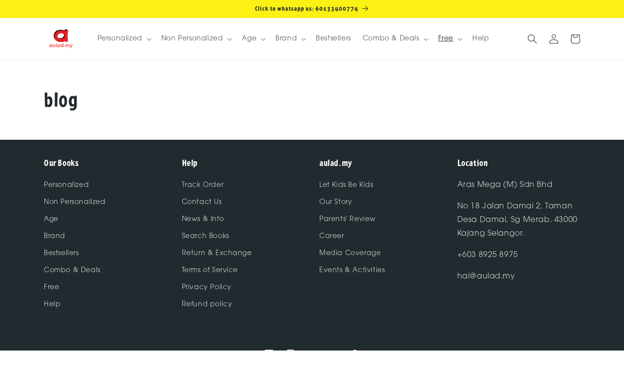

--- FILE ---
content_type: text/css
request_url: https://aulad.my/cdn/shop/t/2/assets/amsb-aulad.css?v=76819869606254422671680572641
body_size: 385
content:
.product__title{font-size:200%}.price{align-items:center;display:flex;flex-direction:row;flex-wrap:wrap;font-family:var(--font-heading-family);font-size:2rem!important}.accordion__title{font-size:calc(var(--font-heading-scale) * 2rem)}.product__text.caption-with-letter-spacing,.product__title,.stock-less-than,.product-form__input{text-align:center}.price--large{justify-content:center!important;font-size:2.5rem!important}.cart-notification-product{padding-bottom:1.5rem}.cart-notification-product__image{margin-top:0!important}.jdgm-preview-badge--with-link{text-align:center;font-size:1.3rem}.jdgm-prev-badge__text{text-decoration:underline}.collection-hero__title{text-align:center}.collection-hero__description{font-size:90%;width:100%;margin-left:auto;margin-right:auto;text-align:center}.jdgm-rev-widg{border:none!important}.jdgm-rev__icon{display:none}.jdgm-write-rev-link{border:1px solid #2a394d!important;border-radius:5px;padding:8px 14px!important;color:#2a394d}.jdgm-sort-dropdown.jdgm-sort-dropdown{border:1px solid #7C838D!important;padding:5px 25px 5px 13px!important;border-radius:3px}.personalized-form{padding:20px;background:#f5f5f5;margin-bottom:25px;border:1px solid #acb5bd;border-radius:4px}.product-form-personalized::placeholder{color:#dfe1e5;opacity:1;font-size:15px}.personalized-form-section{margin-bottom:20px}.product-form-personalized{display:flex;width:100%;border:1px solid #2db492;font-size:10px;height:37px;padding:0 10px;font-weight:700;font-size:larger;letter-spacing:2px}.pilihan-jantina-anak{display:none}.label-pilihan-jantina-anak{background:#acb5bd;color:#fff;padding:10px;font-weight:700;border-radius:5px;display:block;width:100%;text-align:center;margin:10px 0}.label-pilihan-jantina-anak:focus{background:#6c757d;border:4px solid #2db492;padding:6px}.cart-notification{background-color:#d8e3ec!important}#shopify-section-template--14388301070389__165336909429d5405e{background:#2a394d;margin:0}.cart-messy-book{text-align:center}.product-form__buttons{padding:12px 12px 2px;position:relative;background:#fff}.is-sticky .product-form__buttons{width:50%;margin-left:auto;margin-right:auto;background:#fff;box-shadow:#0000001f 0 8px 24px;z-index:99999}.counter-display{background:#24d160;padding:1px 6px;border-radius:100%;color:#fff;font-weight:700}.button,.shopify-payment-button__button{text-transform:uppercase;font-family:pedestria-mvb,sans-serif!important;font-size:2rem!important}.stock-less-than-icon,.attention-icon{position:relative;margin-right:2rem}.stock-less-than-icon:before{animation:inventory-pulse 2s linear infinite}.attention-icon:before{animation:attention-pulse 2s linear infinite}@keyframes inventory-pulse{0%{box-shadow:0 0 #55c53a80}to{box-shadow:0 0 0 8px #55c53a00}}@keyframes attention-pulse{0%{box-shadow:0 0 #bf504f80}to{box-shadow:0 0 0 8px #bf504f00}}.stock-less-than-icon:after,.stock-less-than-icon:before{width:9px;height:9px;background:#55c53a;border-radius:9px;position:absolute;left:0;top:0;content:"";margin:3px 0}.attention-icon:after,.attention-icon:before{width:9px;height:9px;background:#bf504f;border-radius:9px;position:absolute;left:-.5rem;top:-.5rem;content:""}.div-mzf-notice{padding:0 12px}.mzf-notice{padding:2px;background:#fff4f4;border-radius:2px;color:#da361a;text-align:center}.mzf-center{text-align:center}.mzf-tag{text-transform:uppercase}.jdgm-all-reviews-text{text-align:center;margin-bottom:20px}.cart-review{background:#f3f3f3;padding:10px 20px;text-align:center}.cart-review-verified{background:#00b67a;color:#fff;padding:1px 5px}.cart-review div{margin:5px 0}.promo-code{padding:5px 10px;background:#80bcff;color:#fff;font-weight:700;border-radius:3px;border:1px solid #4DA1FF;font-family:sans-serif;line-height:3rem;font-size:.9rem}.promo-code-button{font-size:1.2rem!important;padding:1rem;min-height:3rem;margin-top:5px!important;color:#212a2e}.sticky-wrapper{z-index:99999}:root{--font-body-family: "itc-avant-garde-gothic-pro", sans-serif !important;--font-heading-family: "pedestria-mvb", sans-serif !important;--font-quote-family: "hey-eloise", sans-serif !important}.jdgm-rev__icon{display:none!important}.rating-box{text-align:center}
/*# sourceMappingURL=/cdn/shop/t/2/assets/amsb-aulad.css.map?v=76819869606254422671680572641 */
